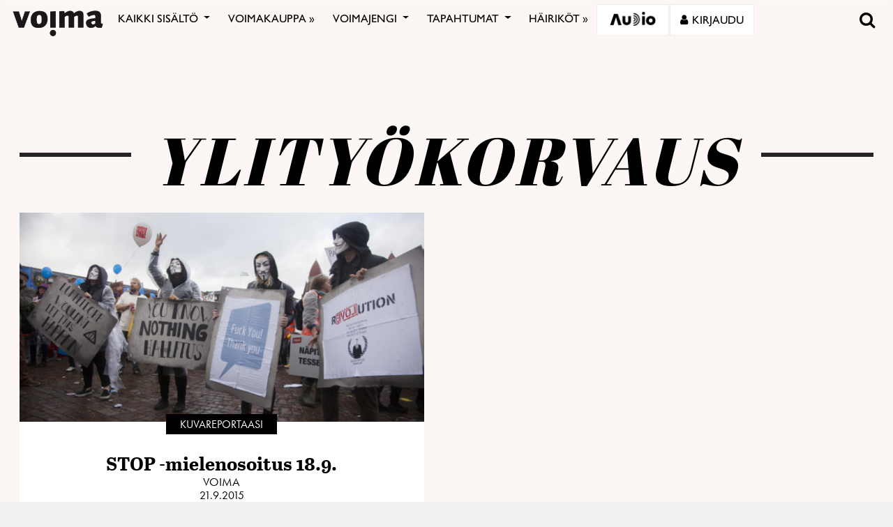

--- FILE ---
content_type: text/html; charset=utf-8
request_url: https://www.google.com/recaptcha/api2/anchor?ar=1&k=6LcHCrAjAAAAAHN1lO3KQBhq306rXrr5WbOt-bRT&co=aHR0cHM6Ly92b2ltYS5maTo0NDM.&hl=en&v=N67nZn4AqZkNcbeMu4prBgzg&size=invisible&anchor-ms=20000&execute-ms=30000&cb=chwyffsi6kr4
body_size: 48522
content:
<!DOCTYPE HTML><html dir="ltr" lang="en"><head><meta http-equiv="Content-Type" content="text/html; charset=UTF-8">
<meta http-equiv="X-UA-Compatible" content="IE=edge">
<title>reCAPTCHA</title>
<style type="text/css">
/* cyrillic-ext */
@font-face {
  font-family: 'Roboto';
  font-style: normal;
  font-weight: 400;
  font-stretch: 100%;
  src: url(//fonts.gstatic.com/s/roboto/v48/KFO7CnqEu92Fr1ME7kSn66aGLdTylUAMa3GUBHMdazTgWw.woff2) format('woff2');
  unicode-range: U+0460-052F, U+1C80-1C8A, U+20B4, U+2DE0-2DFF, U+A640-A69F, U+FE2E-FE2F;
}
/* cyrillic */
@font-face {
  font-family: 'Roboto';
  font-style: normal;
  font-weight: 400;
  font-stretch: 100%;
  src: url(//fonts.gstatic.com/s/roboto/v48/KFO7CnqEu92Fr1ME7kSn66aGLdTylUAMa3iUBHMdazTgWw.woff2) format('woff2');
  unicode-range: U+0301, U+0400-045F, U+0490-0491, U+04B0-04B1, U+2116;
}
/* greek-ext */
@font-face {
  font-family: 'Roboto';
  font-style: normal;
  font-weight: 400;
  font-stretch: 100%;
  src: url(//fonts.gstatic.com/s/roboto/v48/KFO7CnqEu92Fr1ME7kSn66aGLdTylUAMa3CUBHMdazTgWw.woff2) format('woff2');
  unicode-range: U+1F00-1FFF;
}
/* greek */
@font-face {
  font-family: 'Roboto';
  font-style: normal;
  font-weight: 400;
  font-stretch: 100%;
  src: url(//fonts.gstatic.com/s/roboto/v48/KFO7CnqEu92Fr1ME7kSn66aGLdTylUAMa3-UBHMdazTgWw.woff2) format('woff2');
  unicode-range: U+0370-0377, U+037A-037F, U+0384-038A, U+038C, U+038E-03A1, U+03A3-03FF;
}
/* math */
@font-face {
  font-family: 'Roboto';
  font-style: normal;
  font-weight: 400;
  font-stretch: 100%;
  src: url(//fonts.gstatic.com/s/roboto/v48/KFO7CnqEu92Fr1ME7kSn66aGLdTylUAMawCUBHMdazTgWw.woff2) format('woff2');
  unicode-range: U+0302-0303, U+0305, U+0307-0308, U+0310, U+0312, U+0315, U+031A, U+0326-0327, U+032C, U+032F-0330, U+0332-0333, U+0338, U+033A, U+0346, U+034D, U+0391-03A1, U+03A3-03A9, U+03B1-03C9, U+03D1, U+03D5-03D6, U+03F0-03F1, U+03F4-03F5, U+2016-2017, U+2034-2038, U+203C, U+2040, U+2043, U+2047, U+2050, U+2057, U+205F, U+2070-2071, U+2074-208E, U+2090-209C, U+20D0-20DC, U+20E1, U+20E5-20EF, U+2100-2112, U+2114-2115, U+2117-2121, U+2123-214F, U+2190, U+2192, U+2194-21AE, U+21B0-21E5, U+21F1-21F2, U+21F4-2211, U+2213-2214, U+2216-22FF, U+2308-230B, U+2310, U+2319, U+231C-2321, U+2336-237A, U+237C, U+2395, U+239B-23B7, U+23D0, U+23DC-23E1, U+2474-2475, U+25AF, U+25B3, U+25B7, U+25BD, U+25C1, U+25CA, U+25CC, U+25FB, U+266D-266F, U+27C0-27FF, U+2900-2AFF, U+2B0E-2B11, U+2B30-2B4C, U+2BFE, U+3030, U+FF5B, U+FF5D, U+1D400-1D7FF, U+1EE00-1EEFF;
}
/* symbols */
@font-face {
  font-family: 'Roboto';
  font-style: normal;
  font-weight: 400;
  font-stretch: 100%;
  src: url(//fonts.gstatic.com/s/roboto/v48/KFO7CnqEu92Fr1ME7kSn66aGLdTylUAMaxKUBHMdazTgWw.woff2) format('woff2');
  unicode-range: U+0001-000C, U+000E-001F, U+007F-009F, U+20DD-20E0, U+20E2-20E4, U+2150-218F, U+2190, U+2192, U+2194-2199, U+21AF, U+21E6-21F0, U+21F3, U+2218-2219, U+2299, U+22C4-22C6, U+2300-243F, U+2440-244A, U+2460-24FF, U+25A0-27BF, U+2800-28FF, U+2921-2922, U+2981, U+29BF, U+29EB, U+2B00-2BFF, U+4DC0-4DFF, U+FFF9-FFFB, U+10140-1018E, U+10190-1019C, U+101A0, U+101D0-101FD, U+102E0-102FB, U+10E60-10E7E, U+1D2C0-1D2D3, U+1D2E0-1D37F, U+1F000-1F0FF, U+1F100-1F1AD, U+1F1E6-1F1FF, U+1F30D-1F30F, U+1F315, U+1F31C, U+1F31E, U+1F320-1F32C, U+1F336, U+1F378, U+1F37D, U+1F382, U+1F393-1F39F, U+1F3A7-1F3A8, U+1F3AC-1F3AF, U+1F3C2, U+1F3C4-1F3C6, U+1F3CA-1F3CE, U+1F3D4-1F3E0, U+1F3ED, U+1F3F1-1F3F3, U+1F3F5-1F3F7, U+1F408, U+1F415, U+1F41F, U+1F426, U+1F43F, U+1F441-1F442, U+1F444, U+1F446-1F449, U+1F44C-1F44E, U+1F453, U+1F46A, U+1F47D, U+1F4A3, U+1F4B0, U+1F4B3, U+1F4B9, U+1F4BB, U+1F4BF, U+1F4C8-1F4CB, U+1F4D6, U+1F4DA, U+1F4DF, U+1F4E3-1F4E6, U+1F4EA-1F4ED, U+1F4F7, U+1F4F9-1F4FB, U+1F4FD-1F4FE, U+1F503, U+1F507-1F50B, U+1F50D, U+1F512-1F513, U+1F53E-1F54A, U+1F54F-1F5FA, U+1F610, U+1F650-1F67F, U+1F687, U+1F68D, U+1F691, U+1F694, U+1F698, U+1F6AD, U+1F6B2, U+1F6B9-1F6BA, U+1F6BC, U+1F6C6-1F6CF, U+1F6D3-1F6D7, U+1F6E0-1F6EA, U+1F6F0-1F6F3, U+1F6F7-1F6FC, U+1F700-1F7FF, U+1F800-1F80B, U+1F810-1F847, U+1F850-1F859, U+1F860-1F887, U+1F890-1F8AD, U+1F8B0-1F8BB, U+1F8C0-1F8C1, U+1F900-1F90B, U+1F93B, U+1F946, U+1F984, U+1F996, U+1F9E9, U+1FA00-1FA6F, U+1FA70-1FA7C, U+1FA80-1FA89, U+1FA8F-1FAC6, U+1FACE-1FADC, U+1FADF-1FAE9, U+1FAF0-1FAF8, U+1FB00-1FBFF;
}
/* vietnamese */
@font-face {
  font-family: 'Roboto';
  font-style: normal;
  font-weight: 400;
  font-stretch: 100%;
  src: url(//fonts.gstatic.com/s/roboto/v48/KFO7CnqEu92Fr1ME7kSn66aGLdTylUAMa3OUBHMdazTgWw.woff2) format('woff2');
  unicode-range: U+0102-0103, U+0110-0111, U+0128-0129, U+0168-0169, U+01A0-01A1, U+01AF-01B0, U+0300-0301, U+0303-0304, U+0308-0309, U+0323, U+0329, U+1EA0-1EF9, U+20AB;
}
/* latin-ext */
@font-face {
  font-family: 'Roboto';
  font-style: normal;
  font-weight: 400;
  font-stretch: 100%;
  src: url(//fonts.gstatic.com/s/roboto/v48/KFO7CnqEu92Fr1ME7kSn66aGLdTylUAMa3KUBHMdazTgWw.woff2) format('woff2');
  unicode-range: U+0100-02BA, U+02BD-02C5, U+02C7-02CC, U+02CE-02D7, U+02DD-02FF, U+0304, U+0308, U+0329, U+1D00-1DBF, U+1E00-1E9F, U+1EF2-1EFF, U+2020, U+20A0-20AB, U+20AD-20C0, U+2113, U+2C60-2C7F, U+A720-A7FF;
}
/* latin */
@font-face {
  font-family: 'Roboto';
  font-style: normal;
  font-weight: 400;
  font-stretch: 100%;
  src: url(//fonts.gstatic.com/s/roboto/v48/KFO7CnqEu92Fr1ME7kSn66aGLdTylUAMa3yUBHMdazQ.woff2) format('woff2');
  unicode-range: U+0000-00FF, U+0131, U+0152-0153, U+02BB-02BC, U+02C6, U+02DA, U+02DC, U+0304, U+0308, U+0329, U+2000-206F, U+20AC, U+2122, U+2191, U+2193, U+2212, U+2215, U+FEFF, U+FFFD;
}
/* cyrillic-ext */
@font-face {
  font-family: 'Roboto';
  font-style: normal;
  font-weight: 500;
  font-stretch: 100%;
  src: url(//fonts.gstatic.com/s/roboto/v48/KFO7CnqEu92Fr1ME7kSn66aGLdTylUAMa3GUBHMdazTgWw.woff2) format('woff2');
  unicode-range: U+0460-052F, U+1C80-1C8A, U+20B4, U+2DE0-2DFF, U+A640-A69F, U+FE2E-FE2F;
}
/* cyrillic */
@font-face {
  font-family: 'Roboto';
  font-style: normal;
  font-weight: 500;
  font-stretch: 100%;
  src: url(//fonts.gstatic.com/s/roboto/v48/KFO7CnqEu92Fr1ME7kSn66aGLdTylUAMa3iUBHMdazTgWw.woff2) format('woff2');
  unicode-range: U+0301, U+0400-045F, U+0490-0491, U+04B0-04B1, U+2116;
}
/* greek-ext */
@font-face {
  font-family: 'Roboto';
  font-style: normal;
  font-weight: 500;
  font-stretch: 100%;
  src: url(//fonts.gstatic.com/s/roboto/v48/KFO7CnqEu92Fr1ME7kSn66aGLdTylUAMa3CUBHMdazTgWw.woff2) format('woff2');
  unicode-range: U+1F00-1FFF;
}
/* greek */
@font-face {
  font-family: 'Roboto';
  font-style: normal;
  font-weight: 500;
  font-stretch: 100%;
  src: url(//fonts.gstatic.com/s/roboto/v48/KFO7CnqEu92Fr1ME7kSn66aGLdTylUAMa3-UBHMdazTgWw.woff2) format('woff2');
  unicode-range: U+0370-0377, U+037A-037F, U+0384-038A, U+038C, U+038E-03A1, U+03A3-03FF;
}
/* math */
@font-face {
  font-family: 'Roboto';
  font-style: normal;
  font-weight: 500;
  font-stretch: 100%;
  src: url(//fonts.gstatic.com/s/roboto/v48/KFO7CnqEu92Fr1ME7kSn66aGLdTylUAMawCUBHMdazTgWw.woff2) format('woff2');
  unicode-range: U+0302-0303, U+0305, U+0307-0308, U+0310, U+0312, U+0315, U+031A, U+0326-0327, U+032C, U+032F-0330, U+0332-0333, U+0338, U+033A, U+0346, U+034D, U+0391-03A1, U+03A3-03A9, U+03B1-03C9, U+03D1, U+03D5-03D6, U+03F0-03F1, U+03F4-03F5, U+2016-2017, U+2034-2038, U+203C, U+2040, U+2043, U+2047, U+2050, U+2057, U+205F, U+2070-2071, U+2074-208E, U+2090-209C, U+20D0-20DC, U+20E1, U+20E5-20EF, U+2100-2112, U+2114-2115, U+2117-2121, U+2123-214F, U+2190, U+2192, U+2194-21AE, U+21B0-21E5, U+21F1-21F2, U+21F4-2211, U+2213-2214, U+2216-22FF, U+2308-230B, U+2310, U+2319, U+231C-2321, U+2336-237A, U+237C, U+2395, U+239B-23B7, U+23D0, U+23DC-23E1, U+2474-2475, U+25AF, U+25B3, U+25B7, U+25BD, U+25C1, U+25CA, U+25CC, U+25FB, U+266D-266F, U+27C0-27FF, U+2900-2AFF, U+2B0E-2B11, U+2B30-2B4C, U+2BFE, U+3030, U+FF5B, U+FF5D, U+1D400-1D7FF, U+1EE00-1EEFF;
}
/* symbols */
@font-face {
  font-family: 'Roboto';
  font-style: normal;
  font-weight: 500;
  font-stretch: 100%;
  src: url(//fonts.gstatic.com/s/roboto/v48/KFO7CnqEu92Fr1ME7kSn66aGLdTylUAMaxKUBHMdazTgWw.woff2) format('woff2');
  unicode-range: U+0001-000C, U+000E-001F, U+007F-009F, U+20DD-20E0, U+20E2-20E4, U+2150-218F, U+2190, U+2192, U+2194-2199, U+21AF, U+21E6-21F0, U+21F3, U+2218-2219, U+2299, U+22C4-22C6, U+2300-243F, U+2440-244A, U+2460-24FF, U+25A0-27BF, U+2800-28FF, U+2921-2922, U+2981, U+29BF, U+29EB, U+2B00-2BFF, U+4DC0-4DFF, U+FFF9-FFFB, U+10140-1018E, U+10190-1019C, U+101A0, U+101D0-101FD, U+102E0-102FB, U+10E60-10E7E, U+1D2C0-1D2D3, U+1D2E0-1D37F, U+1F000-1F0FF, U+1F100-1F1AD, U+1F1E6-1F1FF, U+1F30D-1F30F, U+1F315, U+1F31C, U+1F31E, U+1F320-1F32C, U+1F336, U+1F378, U+1F37D, U+1F382, U+1F393-1F39F, U+1F3A7-1F3A8, U+1F3AC-1F3AF, U+1F3C2, U+1F3C4-1F3C6, U+1F3CA-1F3CE, U+1F3D4-1F3E0, U+1F3ED, U+1F3F1-1F3F3, U+1F3F5-1F3F7, U+1F408, U+1F415, U+1F41F, U+1F426, U+1F43F, U+1F441-1F442, U+1F444, U+1F446-1F449, U+1F44C-1F44E, U+1F453, U+1F46A, U+1F47D, U+1F4A3, U+1F4B0, U+1F4B3, U+1F4B9, U+1F4BB, U+1F4BF, U+1F4C8-1F4CB, U+1F4D6, U+1F4DA, U+1F4DF, U+1F4E3-1F4E6, U+1F4EA-1F4ED, U+1F4F7, U+1F4F9-1F4FB, U+1F4FD-1F4FE, U+1F503, U+1F507-1F50B, U+1F50D, U+1F512-1F513, U+1F53E-1F54A, U+1F54F-1F5FA, U+1F610, U+1F650-1F67F, U+1F687, U+1F68D, U+1F691, U+1F694, U+1F698, U+1F6AD, U+1F6B2, U+1F6B9-1F6BA, U+1F6BC, U+1F6C6-1F6CF, U+1F6D3-1F6D7, U+1F6E0-1F6EA, U+1F6F0-1F6F3, U+1F6F7-1F6FC, U+1F700-1F7FF, U+1F800-1F80B, U+1F810-1F847, U+1F850-1F859, U+1F860-1F887, U+1F890-1F8AD, U+1F8B0-1F8BB, U+1F8C0-1F8C1, U+1F900-1F90B, U+1F93B, U+1F946, U+1F984, U+1F996, U+1F9E9, U+1FA00-1FA6F, U+1FA70-1FA7C, U+1FA80-1FA89, U+1FA8F-1FAC6, U+1FACE-1FADC, U+1FADF-1FAE9, U+1FAF0-1FAF8, U+1FB00-1FBFF;
}
/* vietnamese */
@font-face {
  font-family: 'Roboto';
  font-style: normal;
  font-weight: 500;
  font-stretch: 100%;
  src: url(//fonts.gstatic.com/s/roboto/v48/KFO7CnqEu92Fr1ME7kSn66aGLdTylUAMa3OUBHMdazTgWw.woff2) format('woff2');
  unicode-range: U+0102-0103, U+0110-0111, U+0128-0129, U+0168-0169, U+01A0-01A1, U+01AF-01B0, U+0300-0301, U+0303-0304, U+0308-0309, U+0323, U+0329, U+1EA0-1EF9, U+20AB;
}
/* latin-ext */
@font-face {
  font-family: 'Roboto';
  font-style: normal;
  font-weight: 500;
  font-stretch: 100%;
  src: url(//fonts.gstatic.com/s/roboto/v48/KFO7CnqEu92Fr1ME7kSn66aGLdTylUAMa3KUBHMdazTgWw.woff2) format('woff2');
  unicode-range: U+0100-02BA, U+02BD-02C5, U+02C7-02CC, U+02CE-02D7, U+02DD-02FF, U+0304, U+0308, U+0329, U+1D00-1DBF, U+1E00-1E9F, U+1EF2-1EFF, U+2020, U+20A0-20AB, U+20AD-20C0, U+2113, U+2C60-2C7F, U+A720-A7FF;
}
/* latin */
@font-face {
  font-family: 'Roboto';
  font-style: normal;
  font-weight: 500;
  font-stretch: 100%;
  src: url(//fonts.gstatic.com/s/roboto/v48/KFO7CnqEu92Fr1ME7kSn66aGLdTylUAMa3yUBHMdazQ.woff2) format('woff2');
  unicode-range: U+0000-00FF, U+0131, U+0152-0153, U+02BB-02BC, U+02C6, U+02DA, U+02DC, U+0304, U+0308, U+0329, U+2000-206F, U+20AC, U+2122, U+2191, U+2193, U+2212, U+2215, U+FEFF, U+FFFD;
}
/* cyrillic-ext */
@font-face {
  font-family: 'Roboto';
  font-style: normal;
  font-weight: 900;
  font-stretch: 100%;
  src: url(//fonts.gstatic.com/s/roboto/v48/KFO7CnqEu92Fr1ME7kSn66aGLdTylUAMa3GUBHMdazTgWw.woff2) format('woff2');
  unicode-range: U+0460-052F, U+1C80-1C8A, U+20B4, U+2DE0-2DFF, U+A640-A69F, U+FE2E-FE2F;
}
/* cyrillic */
@font-face {
  font-family: 'Roboto';
  font-style: normal;
  font-weight: 900;
  font-stretch: 100%;
  src: url(//fonts.gstatic.com/s/roboto/v48/KFO7CnqEu92Fr1ME7kSn66aGLdTylUAMa3iUBHMdazTgWw.woff2) format('woff2');
  unicode-range: U+0301, U+0400-045F, U+0490-0491, U+04B0-04B1, U+2116;
}
/* greek-ext */
@font-face {
  font-family: 'Roboto';
  font-style: normal;
  font-weight: 900;
  font-stretch: 100%;
  src: url(//fonts.gstatic.com/s/roboto/v48/KFO7CnqEu92Fr1ME7kSn66aGLdTylUAMa3CUBHMdazTgWw.woff2) format('woff2');
  unicode-range: U+1F00-1FFF;
}
/* greek */
@font-face {
  font-family: 'Roboto';
  font-style: normal;
  font-weight: 900;
  font-stretch: 100%;
  src: url(//fonts.gstatic.com/s/roboto/v48/KFO7CnqEu92Fr1ME7kSn66aGLdTylUAMa3-UBHMdazTgWw.woff2) format('woff2');
  unicode-range: U+0370-0377, U+037A-037F, U+0384-038A, U+038C, U+038E-03A1, U+03A3-03FF;
}
/* math */
@font-face {
  font-family: 'Roboto';
  font-style: normal;
  font-weight: 900;
  font-stretch: 100%;
  src: url(//fonts.gstatic.com/s/roboto/v48/KFO7CnqEu92Fr1ME7kSn66aGLdTylUAMawCUBHMdazTgWw.woff2) format('woff2');
  unicode-range: U+0302-0303, U+0305, U+0307-0308, U+0310, U+0312, U+0315, U+031A, U+0326-0327, U+032C, U+032F-0330, U+0332-0333, U+0338, U+033A, U+0346, U+034D, U+0391-03A1, U+03A3-03A9, U+03B1-03C9, U+03D1, U+03D5-03D6, U+03F0-03F1, U+03F4-03F5, U+2016-2017, U+2034-2038, U+203C, U+2040, U+2043, U+2047, U+2050, U+2057, U+205F, U+2070-2071, U+2074-208E, U+2090-209C, U+20D0-20DC, U+20E1, U+20E5-20EF, U+2100-2112, U+2114-2115, U+2117-2121, U+2123-214F, U+2190, U+2192, U+2194-21AE, U+21B0-21E5, U+21F1-21F2, U+21F4-2211, U+2213-2214, U+2216-22FF, U+2308-230B, U+2310, U+2319, U+231C-2321, U+2336-237A, U+237C, U+2395, U+239B-23B7, U+23D0, U+23DC-23E1, U+2474-2475, U+25AF, U+25B3, U+25B7, U+25BD, U+25C1, U+25CA, U+25CC, U+25FB, U+266D-266F, U+27C0-27FF, U+2900-2AFF, U+2B0E-2B11, U+2B30-2B4C, U+2BFE, U+3030, U+FF5B, U+FF5D, U+1D400-1D7FF, U+1EE00-1EEFF;
}
/* symbols */
@font-face {
  font-family: 'Roboto';
  font-style: normal;
  font-weight: 900;
  font-stretch: 100%;
  src: url(//fonts.gstatic.com/s/roboto/v48/KFO7CnqEu92Fr1ME7kSn66aGLdTylUAMaxKUBHMdazTgWw.woff2) format('woff2');
  unicode-range: U+0001-000C, U+000E-001F, U+007F-009F, U+20DD-20E0, U+20E2-20E4, U+2150-218F, U+2190, U+2192, U+2194-2199, U+21AF, U+21E6-21F0, U+21F3, U+2218-2219, U+2299, U+22C4-22C6, U+2300-243F, U+2440-244A, U+2460-24FF, U+25A0-27BF, U+2800-28FF, U+2921-2922, U+2981, U+29BF, U+29EB, U+2B00-2BFF, U+4DC0-4DFF, U+FFF9-FFFB, U+10140-1018E, U+10190-1019C, U+101A0, U+101D0-101FD, U+102E0-102FB, U+10E60-10E7E, U+1D2C0-1D2D3, U+1D2E0-1D37F, U+1F000-1F0FF, U+1F100-1F1AD, U+1F1E6-1F1FF, U+1F30D-1F30F, U+1F315, U+1F31C, U+1F31E, U+1F320-1F32C, U+1F336, U+1F378, U+1F37D, U+1F382, U+1F393-1F39F, U+1F3A7-1F3A8, U+1F3AC-1F3AF, U+1F3C2, U+1F3C4-1F3C6, U+1F3CA-1F3CE, U+1F3D4-1F3E0, U+1F3ED, U+1F3F1-1F3F3, U+1F3F5-1F3F7, U+1F408, U+1F415, U+1F41F, U+1F426, U+1F43F, U+1F441-1F442, U+1F444, U+1F446-1F449, U+1F44C-1F44E, U+1F453, U+1F46A, U+1F47D, U+1F4A3, U+1F4B0, U+1F4B3, U+1F4B9, U+1F4BB, U+1F4BF, U+1F4C8-1F4CB, U+1F4D6, U+1F4DA, U+1F4DF, U+1F4E3-1F4E6, U+1F4EA-1F4ED, U+1F4F7, U+1F4F9-1F4FB, U+1F4FD-1F4FE, U+1F503, U+1F507-1F50B, U+1F50D, U+1F512-1F513, U+1F53E-1F54A, U+1F54F-1F5FA, U+1F610, U+1F650-1F67F, U+1F687, U+1F68D, U+1F691, U+1F694, U+1F698, U+1F6AD, U+1F6B2, U+1F6B9-1F6BA, U+1F6BC, U+1F6C6-1F6CF, U+1F6D3-1F6D7, U+1F6E0-1F6EA, U+1F6F0-1F6F3, U+1F6F7-1F6FC, U+1F700-1F7FF, U+1F800-1F80B, U+1F810-1F847, U+1F850-1F859, U+1F860-1F887, U+1F890-1F8AD, U+1F8B0-1F8BB, U+1F8C0-1F8C1, U+1F900-1F90B, U+1F93B, U+1F946, U+1F984, U+1F996, U+1F9E9, U+1FA00-1FA6F, U+1FA70-1FA7C, U+1FA80-1FA89, U+1FA8F-1FAC6, U+1FACE-1FADC, U+1FADF-1FAE9, U+1FAF0-1FAF8, U+1FB00-1FBFF;
}
/* vietnamese */
@font-face {
  font-family: 'Roboto';
  font-style: normal;
  font-weight: 900;
  font-stretch: 100%;
  src: url(//fonts.gstatic.com/s/roboto/v48/KFO7CnqEu92Fr1ME7kSn66aGLdTylUAMa3OUBHMdazTgWw.woff2) format('woff2');
  unicode-range: U+0102-0103, U+0110-0111, U+0128-0129, U+0168-0169, U+01A0-01A1, U+01AF-01B0, U+0300-0301, U+0303-0304, U+0308-0309, U+0323, U+0329, U+1EA0-1EF9, U+20AB;
}
/* latin-ext */
@font-face {
  font-family: 'Roboto';
  font-style: normal;
  font-weight: 900;
  font-stretch: 100%;
  src: url(//fonts.gstatic.com/s/roboto/v48/KFO7CnqEu92Fr1ME7kSn66aGLdTylUAMa3KUBHMdazTgWw.woff2) format('woff2');
  unicode-range: U+0100-02BA, U+02BD-02C5, U+02C7-02CC, U+02CE-02D7, U+02DD-02FF, U+0304, U+0308, U+0329, U+1D00-1DBF, U+1E00-1E9F, U+1EF2-1EFF, U+2020, U+20A0-20AB, U+20AD-20C0, U+2113, U+2C60-2C7F, U+A720-A7FF;
}
/* latin */
@font-face {
  font-family: 'Roboto';
  font-style: normal;
  font-weight: 900;
  font-stretch: 100%;
  src: url(//fonts.gstatic.com/s/roboto/v48/KFO7CnqEu92Fr1ME7kSn66aGLdTylUAMa3yUBHMdazQ.woff2) format('woff2');
  unicode-range: U+0000-00FF, U+0131, U+0152-0153, U+02BB-02BC, U+02C6, U+02DA, U+02DC, U+0304, U+0308, U+0329, U+2000-206F, U+20AC, U+2122, U+2191, U+2193, U+2212, U+2215, U+FEFF, U+FFFD;
}

</style>
<link rel="stylesheet" type="text/css" href="https://www.gstatic.com/recaptcha/releases/N67nZn4AqZkNcbeMu4prBgzg/styles__ltr.css">
<script nonce="FLMcKTjcGxOLCZ3jBqAEBA" type="text/javascript">window['__recaptcha_api'] = 'https://www.google.com/recaptcha/api2/';</script>
<script type="text/javascript" src="https://www.gstatic.com/recaptcha/releases/N67nZn4AqZkNcbeMu4prBgzg/recaptcha__en.js" nonce="FLMcKTjcGxOLCZ3jBqAEBA">
      
    </script></head>
<body><div id="rc-anchor-alert" class="rc-anchor-alert"></div>
<input type="hidden" id="recaptcha-token" value="[base64]">
<script type="text/javascript" nonce="FLMcKTjcGxOLCZ3jBqAEBA">
      recaptcha.anchor.Main.init("[\x22ainput\x22,[\x22bgdata\x22,\x22\x22,\[base64]/[base64]/[base64]/bC5sW25dLmNvbmNhdChTKTpsLmxbbl09SksoUyxsKTtlbHNle2lmKGwuSTcmJm4hPTI4MylyZXR1cm47bj09MzMzfHxuPT00MTB8fG49PTI0OHx8bj09NDEyfHxuPT0yMDF8fG49PTE3N3x8bj09MjczfHxuPT0xMjJ8fG49PTUxfHxuPT0yOTc/[base64]/[base64]/[base64]/[base64]/[base64]/MjU1Okc/[base64]/[base64]/bmV3IEVbVl0oTVswXSk6eT09Mj9uZXcgRVtWXShNWzBdLE1bMV0pOnk9PTM/bmV3IEVbVl0oTVswXSxNWzFdLE1bMl0pOnk9PTQ/[base64]/ZnVuY3Rpb24oKXtyZXR1cm4gdGhpcy5BaSt3aW5kb3cucGVyZm9ybWFuY2Uubm93KCl9OmZ1bmN0aW9uKCl7cmV0dXJuK25ldyBEYXRlfSxPKS5LcT0oTy5kcj1mdW5jdGlvbihuLGwsUyxHKXtpZigoUz1tVihTKT09PSJhcnJheSI/[base64]/[base64]\\u003d\x22,\[base64]\\u003d\\u003d\x22,\x22KMOxPUDDiyFSw4NewprDusKPUXzCnHB1GsOBwqDDuMOhXcO+w6TCnEnDox0vT8KEShttU8KqY8Kkwp47w7szwpPCuMKNw6LClFMIw5zCklpxVMOowqg4E8KsDmozTsOCw6TDl8Okw6PCg2LCkMKWwofDp1DDmUPDsBHDmsKkPEXDnTLCjwHDiSd/wr1Nwo92wrDDpT0HwqjChEFPw7vDmT7Ck0fCpSDDpMKSw781w7jDosKwBAzCrkXDjwdKB2jDuMORwrrCrsOgF8Kzw7cnwpbDuQQ3w5HCgUNDbMK7w73CmMKqFcKgwoI+wonDkMO/SMKmwrPCvD/ClsO7IXZ5IRV9w43CuwXCgsK7wpRow43Cu8KbwqPCt8K+w6E1KhoUwowGwoZJGAoAQcKyI3PCtwlZb8OnwrgZw4x/wpvCtzzCisKiMGzDpcKTwrBdw480DsOIwp3CoXZMIcKMwqJPVmfCpChMw5/Dtx7DjsKbCcKqMMKaF8O/[base64]/O8O0eFQ4wpTCqkoMw6YewrEUwovCqCLDusKKCsKvw7goVDIpO8ORS8KXIHTCpFljw7MUb1Fzw7zCksK+flDCgFLCp8KQI07DpMO9Wz9iE8Ktw5fCnDRtw6LDnsKLw4zCnE8lbcOCfx09Yh0Jw4QVc1Z/WsKyw49tB2huY2PDhcKtw4zCrcK4w6t3fQguwqjCgjrClhPDl8OLwqwZBsOlEU53w51QM8KnwpguJ8Oww40uwpDDiUzCksOhOcOCX8KhDMKSccKXV8OiwrwXHxLDg3jDhBgCwqVBwpI3GVQkHMK+P8ORGcO/TMO8ZsOEwrnCgV/CtsKgwq0ccMO2KsKbwqUzNMKbYcO2wq3DuSA8woEQbBPDg8KARMOXDMOtwopcwqbCgsOTBDV/UcKZK8OoVsKufSVSCMK3w5DCnB/DrsOqwp1sEcKYEHYYbMOkwrbCmsOEYsOyw6svB8O0w48beXfDgWfDvMOEwrhzaMK9w68aPzkBwoI5J8KHMMOAw5E7OMKbMjIgwr/CgMK/wpBow5LDscKfLnbClz7CnVIVCMKmw4F1wq7CmWsScGEZbGwJwoIGdhpOG8O6EkkwOVPCr8KbDsKiwpDDosOsw5vDsDIjbsKwwrDDtDt/EMOXw7B3EVHCoCQgUhRkw6jCicODwr/DqXjDgTNvCcKwZX8JwqnDvFxAwoLDng3Ds3NhwpfDqhslNwzDjX5EwojDol/Cu8O5wqsjVsK6wqB9KQDCthnDj29xFcKew607ZsOxKDgwMR0gLxTCrUR8FsOODcOpwq0FAngKwrAiwq/CpyAeMcO4R8KcSmDDhgd2UMOnw43ClMOMOsO/w4V8w7zCsikxPhErJcOiC2rDqMOPw7w9FcOGw74KBHAXw4/DvMOHw73Dl8KoKsKZw7YfZ8KwwpTCkz3CicK4P8KmwpEFw5fDgCUdQxjCkcKVN3ZsOcOgOjVqMDDDvwvDhcKGw5PDjSgzJxsVKznCjMOha8KzIB4wwpFeDMKXw6ZNPMOkGsOOwqFgAV9dwqXDn8KGZh3DuMKSw7FxwpfDicOqw6fCoGTDvMOnw7FZPsKAGW/Co8Okw5bDlSF/AMOQw6x5wprDkCYTw5fDgMO3w4rDgsKiw4Abw4XCqcOHwo93M0dzFm0QXwrDvAFGQ1sAVXcFw6EKwp1PbMOxwpwXBBnCocKDA8KAw7RGw71TwrrCq8KnQnZvJmDCi3kiw5/Cjiclw6HChsO0dMKWcD/DtcOVZm/DlGgzZmPDiMKVw4UUZcO7wpwcw5hswq1Rw6zDusOLUMKMwrsZw4orR8OnDMKvw7jDvcOyLTJxw5XChW4LQUx5fcKvYCJFwo3Dol/CmRpgV8OSecKxczDCpkrDjcORw4rCs8Ovw7wOBV/[base64]/KHrDsxTDh8KWLEHDr8KBOk4AesKsDBZtdsOaNAnDm8Kdw6w7w5LCjsKYwps8wp4zwqfDnFfDtUTCucKCE8KMBT3CmcK6MWnCjsKzNsO/w6AXw61EXEojw4gJFSHCi8KTw7rDrXlHwoRlQMK5FcOrGsOAwroEDn9Tw7PDocKdK8KGw5PCl8Oeb0tYScKew5nDhsKxw4nCtsKNPWPDmMO2w5/Co2nDuwHDvScweRjDqcO4wqUGBsKWw5xWH8OcbMO0w4EBQFXCvwzCukHDqVTCiMOTIzDCgTQrwqnCsxbCl8KMNldDw6nDocOuw6IdwrJuNCsoVxlAc8KKw7lAw58uw5jDhS5Sw5YPw5ZnwqYRw5DCksK3DsKcK0hlW8KywrpfbcO0w6/DqsOfw5NUJ8KdwqpqKgF9VcO/N17CgsKUw7Nww4JawoHDqMO5D8OddlfDlMK+wq8uOMOKYQhjG8KrfAUlBmlsK8KBTnXCtijCqz92BUDCpUkgwpJ0wp9xw6XCnMKswqLCpcO6PcKBIGLCqFrDjD93BcKaT8O9bhIQw6zCugFYYsOMw7ZnwrV3wr5NwrY1w4HDrMOpVcKHbsOSbj0Zwotqw6Vtw7/DrVofHHnDmntgGmIYw7xCGh0rwq5QWxrDrMKpEQV+OVU1w7HDgD8VZcKsw4cgw6LCmsOKFiBnw4fDugNTw4JlA0TCtBFqPMKcwothw7jCsMKRdsK/Q37DvlVFwp/CisKpVVp1w53CgE4Jw6rDj0jDicKbwoETP8KMwqNGZMOnLBXCswpOwphrw7AVwqrClW7Dk8KzLWTDhTHDtD3DmC/CsRpawr0ZTFbCoHnCpVQMI8Kxw6jDrcKJMA3Du3lHw7vDjcO/[base64]/DqsOpw4ABwqbCh8KMFiDDqH9kw55Dc8K5CkjCoR06X3bDu8KUU058w7tqw5lXwp8Bw49Ec8K0BsOow4Udwq48LMOyasKAwoxIw7fDtUUCwopxwo7ChMKxw7LCv0xtw4bCg8K+EMKyw7/DusKKw6hhYg8fOsO0d8OnJy0Mw5AYEMOJworDkQg5Q1rDgsK/wpdWNsK2XmTDrMKyMGl3wq5Xw4XDiA7CpnxUTDrClcKnb8KiwrMcUiZVNyN9QcKEw6VlOMOgFcKtHTpYw5LDisKGwqIKRXXDrjDCr8KyMDx/Q8OtCBXCmkjCrGZzVjg2w7DCmsKewpnChiHDjMOrwowIBsK+w6PCtkHCm8KJMsOZw4EcOMKWwrLDs0nDgR/ClMKBwrPCgAHDp8K3Q8Okw4rCrGEwKMK7wr59KMOgATd2bcK6w7EnwpJ/w7rDiCAnwrDDpFp9bmcdJMKWAAhPS0LDpXkPWRlkZyE2X2LChhPDsArDnivCtcK8FRPDiDrCsk5Pw5DDlDYMwpoTw7PDkWjDtWBpTGvChHcMwqzDqk/DucOUWznDoExowo9kPWHCmMOtw6lTwoDDvy11A1gnwoMADMOgD33DqcOjwqc6XsKmNsKBw5MOwoxewol6w4jCt8OZVjLCixzCscOOeMKfw4czw6/ClsOXw5/DnQ7CiFPDhTk7AcK8wrNnwqEQw41acMOoccOdwrvDjcOadxfCmX/[base64]/DiMOow4Mww5Fyw5fCjEggw4xvw7RRYsORwoDDgMOKDcKawojCoDzCucKbwrXCiMOveXLCscOhw6YCwpxgw589wpw/[base64]/w4DDp8KdwqvCp8Opwol9wowQO0IyfRLCsCl9w4kOGsOywoPCpRvDgMKAeAPDksKywqnChMOXFsKOw4fDlcOzw53Ch1fClUAJwoTCtsO8w6M7w68aw5/CmcKewqMWfcKob8O2asKYw6HCt2AIZhoPw4/CgDoswpDCmMKEw4BKHsOQw7l2w6PCgMKYwpZSwqAdKiAZKcOYw7EYw71GGFnDi8KnGzIWw44+GGbClcO/w5JrYsK7wq3CiXIXw5cxw6/CokDCrURjw6/CmgUqHRt2XHUzRMKNwqRRwokTecKpwp9zwqMbdC3CjMO7w5Jlw4EgFMO/w6jDtgcnw6PDlnzCmSN/[base64]/CssKqBMOxIsOQw6XChXEQwpLDvRvDh8K7FEvCqBArK8O/VsOkwq3CviYMTcOzLcO9wodncsOSbg8zZSrCowYpwrjDs8KQw7FjwpkZNVpgNW7Cs2bDg8KQw4YIWFZdwpbCoTHCsF1mQQ0fb8OTwr9IETdcBsOcw4/DrsOBScKEw7lhOGdeEMO/w5UVBcKzw5zDksOcC8K0KHN4w7PDoyjDqsOPeQ7ClMOrblUuw6LDql/[base64]/[base64]/CtG/DqR3Ci18MwpEXJEdzwq/Dij7CqMOsw53CizHDiMOOUMO3HMKlwpEJf3saw7xuwrAnWBLDpSnCklDDnm/[base64]/UsOSw4pnw6kVw6bCj8K4wo/Cu8Kyw7LDvcOTwozCk2I9Fz7Ch8KLdsOpBRQ0wrZ9w6LCnMOIw4jClDTCssKtw57DgkERdhAPcw/CjAnDpsKBwp04wokeL8KIwoXCgcOVw5Yjw7Vvw7Ybwqklwr1FDsOyJMKhFsO0T8KdwoQQCsOpDcOTwp3Ci3HDj8OtFS3Cp8Oyw6o6woNoWBRafQ/Cm3xVwoDDusOKVQdywrnCmhDCrTs1RMOWfx5ePyAeccO3WWs+Y8OCFMOgB0TCmsOCNGfCksKgw4lVf1XDoMKAwrrDlxLDoifDoCtgw6nCh8OxNMO5YsKsO23DtsOSfcOJwqjDgTbCo2AZwo/CnsKtwp/Cg27DhwbDu8O7FMKSOVdHLMK0w4TDn8KHwoMww6DDp8OwUsOJw6tywqA4cC3DqcKHw5Qje31wwpByDR7CkwLClQTClj1Kw6c1fsKnwrnCuD5+wrsuFSLDtWDCu8KlBgtTw44JRsKBwosuC8OAw486IX/ChxHDrAB1wpvDtsKGw5F/w59/JBvDqcOsw57DqxU9wqbCjz3DvcOmOnVyw7ZqBMOiw4RfJcKVYcKEcsKBwo3DpMK8wqsqY8OTw5MLVD7CkT0ja2nDvlpDOsKOQ8O0KC0dw651wrPDnsOeQ8Ksw7LDkMO3WcOpesOtVsKiwrHCiG/[base64]/DvcOyFcKsw7dUBVApDsOgwonCgzTDkRjCscOFfGdkwqI1wrhnZMK8bBXCi8OQw7PCrwrCt1wkw6jDkEHDqxjCtDN0wprDr8OIwqYYw7cle8KmOWbDscKmMsOtwrTDqTxDwqPDpMKXUiwcYsKyH3Y/E8OzOkXChMKVw4PDjjhIHxkow7zCrMO/w4dvwrXCnXTCrCNgw6jCqBZPwrEARzsqMVrCg8Krw7PCgsKxw7sTOR/[base64]/DimvDt8OtJ8K3wrFCHMKkNsKXwq09RsOHwqlPwq3DisK7wrXDrB3CrQs5e8Odw4oSGDvDjcK5C8KqXsOsXy1NcmHCrcOSDTQuY8OLa8O4w4VtFnvDpmFNDTpywqZww6wlB8OjccOQw4bDrgrCrmFaaF/DjSXDqcKYBsK0YAAWwpQmfzTDgUB7woERw6fDtMOqCE3CtmzCmcKGScKwd8Oow7gHA8OWIsOwQXLDvTV1HMOWw5XCsQQUw4fDk8O8a8K6esKEBjV/w4dpwqdRw7QHLANZZwrCl3HCksOmKgEDw47Cn8OCwrTDnj4Ow489wrPDpE/DtBpSw5rCucOTOcK6Z8KBw543EcK/wpBOwpjClsKvNREgdcOsNcK7w43Dlmcjw7MqwpLCk1nDgnlHf8KFw54TwqoCD0bDusOKTGrDknoWTMKCEzrDjiLCt1XDnyBkAcKoAsKDw47DvsK/w6PDoMKXR8Kew4rCr0LDkjjDjhF5wrBJw6Vgw5BYeMKLwovDvsOlAsOywofCizTCisKGeMOewo3CiMOrw43CtMK/[base64]/JsOidzwcwqPCgQLCgsO1C3nDpX0VwrrDnsK7wo4SAcOpd0HDicOqSXHCtkxqXsK9C8KcwpTDkcKabsKfbcOyDH8qwq/ClcKawoTDrMKAIj3Du8O4w49SGsKUw7/CtcOyw5tJDTbCgsKLFys+VQDDvcOCw5DCjsKpQEY1U8OLAcKUwqABwpwUcX7DqcOmwrwJwo3CsGDDtWHDq8KicsKtRzMjBMOSwq5qwrfCmhLDmsOlWcOnAkrDlMKYT8Onw48Yb20oSGMwdcO8f3/Cq8OoZcOrw6jDgsOiDsO8w5pAwobCpsKpwpM+w74HFsOZCS5Qw4FMTMOpw4NRwqA9wrTDncKgwpnCljbCtsKJZ8K7NFhVdRtzZsKLacOow5dVw6TCpcKRw6/[base64]/Z8Onw71+eMK7wppqwq9nw5HCpk97wq5CWQPDo8OEXMOyPifDkRB7BmfDk0PDn8OnFcO5HTgHYU3CpsOtwqPDv3zCqXwow7nCpWXDiMOOw6PCrsOLPsOkw6rDkMK8ZFU8Z8Kbw7zDuRpKw5DDo0LDj8KCKkLDjg1MWWoPw4XCt3XClcK5wobDp3NwwpQXw6h2wrY0bU/DlSnDksK+w4bDk8KBUMK+BkRIezzDmMONQjXDj1VQwoPClCARw44VQgE4cypUwrjCu8KLOlUhwpTCglhlw5EEwoXDlMOcYgnDoMK+wofCvV/DkhoHw4LCk8KAOcKcwpbCncO0w49SwoZyLsOECsKgDMOFwpzDgcKAw77DnVPCgDHDr8Kof8K5w7DCisKgUMO7wrocQSHCuQbDt2lxwp3DvBdawrbDgMOLNsOwUsOQcgXDgGjDgcOnRMKIw5JLw5bDssOJwofDqgktGcOPDm/CgnfCkX3CqWrDokI8wqocOMK4w5PDhMKqwoFGeRTCgFNFPmXDiMOudsKtdihIw4oLU8OHfsONwovCs8KtCAzDvsO/wrLDtyZLw6DCp8KEPMOkUcOeMDrCrcO/Q8OHdAYhw7UWwpPCt8O1IsOMGsOzwprCvQ/DnVIiw5rDvh/DuQ0+wpLCqiQJw7tycFoew7Qjw59LJm/DpQrCtMKNwrfCvkPCnsK+MMO3IkN1VsKpZcOewrTDjVfChMOYPMKXbmHCp8KUw57Di8KNK07Ch8O4VsOOwqVOwrDCrcOzwrbCocOCEhHCglrClcKzw7MCwp7DrsKXOD4lLnFUwpXCs0pcCzHCiFdLw4XDssO6w5c9D8OPw6N/[base64]/Du1x3ViIVdMK5ayA/WnvCiMKUZCUTesKRS8Ojwps6wrVtXsKHPSxuwqfCrsKfHBDDtcOKNMKxw7RKw6MyYQZ0wojCrDbDvxp3w69ew6s8DcORwrJiUwPCj8KxWVQMw7jDt8K4w5LDj8Kzwo/[base64]/CplwoN8KNCEg0ZATDlcOlNRnCv8Okwo3Dn21qKQPDjcK/wrlALMKNwrQYwpEUCMOUdT4ZOMOjw49LTiQ/wqgzcsO2wpshw5BIL8ONNRzCiMOGwrgHw6/ClsKXKsOtwoFZF8KVSULDm2XCiUXCoG5Sw48JcllXADPDsy4NNsOawrBAw6LCu8OwwqnCt1YHacO7bcOjVVogDcOxw6IVwqrCtRxrwqsVwq9uwpzCgzF8CzAvOsKjwp/DnTTCmsKDwrLCnTLDr1/DokUAwpvCkjBXwp/[base64]/CvsOCwrACw718BcKaPMKZScKwccOfw5fCtcOuw5vCvlE0w5k5CGtoVzkTBsKNYsK6LsKQBMOsfgUlwqMUwpnCpsKnQMO8YMOrwqBbWsOiwqUnw5nCusOvwrhIw4krwrHDjzUMWyHDp8Oef8KqwpHDoMKXG8KUU8OnCxvDhMKbw7TCvhdVwqjDh8OjLsOYw7U3AsO4w7/ClyR8F1kKw6oXSmPDvXdHw7vCk8KAwqUHwr3DusO2woTCqMKeGk3CsEnCm1zDosOgwqEbW8OAWcK+wq9WPRbCpETCiX1qwqVrACTCucKdw4bCsTIsBi9tw65dw7FCwqE5ITHDh1XDngNqwqlYw4sKw6VEw7vDlF3Dp8KqwofDncKqWzAlw6LDjzPDqMKpwp/CuiLCu2kvCkQRw5rCrhrDvQV+FMOeRcKpw7UYPMOrw7LCkMK8NcOIAE57OyIiSMKiTcKNwrR3FxLCtMO4woE9EmYmw4IpFSDCkmvDm19lw5fDlMKwIjfCrQITRsOXEcO6w7HDsw0Sw69Hwp7CjTZAIMOVwoHCp8OzwrrDp8O/wpt9JcKtwqs4wq/DsTZTdWR+JcKiwpfDrMOIwqfCusOpFnEcX2ZfBMK7wr1Qwrh6wqbCo8Odw7rCthJ9w6ZtwonDksObw4rCjMKUKxMiw5UTGwZiwpzDtAFAwrhXwo/DmcKFwrBQYS02bcOmw61QwrAtZD99Q8Ocw683YQ0/aw/[base64]/CrDQ9ITZQATDDs1RwwpfDssK0fCt/ZcKGwrRubMKAw4bDrx41OGc+asOta8O1wpzDk8ORw5c8w7HDsVXDg8KdwrZ+w6N0w59ecH7DtQ0OwoPCvzLDoMOMeMOnwpwfwobDuMKGdsOpP8Kmw4VHJ1LCmg8uPMKOYcKEO8KFwq4mEkHCpcKyU8Kfw5HDlsObwrcReBZpw7/Dj8KhLcOhwpIfZFnDol7CvsObQsOrO2ETw4TDqMKpw6ccFMO0wrR5GsK1w6B2IMKew6dJCcKefD81wrBKw7bCqcKNwofCusOud8OCwpvCrWhEw4PCpV/ClcKtZcKWAcONw4wbJcKYJsOTw7MyYsK3w6bDkcKKXkRkw5RTC8OwwqBsw79Dw6vDtjDCnXrCp8KqwrPCosKrwonDgADCkcKLw6vCm8K2a8Ome0IfAmJtOn7DqEU6wr/ConLCusOBTA8WK8OXUArDoyjCmX7DssOAEsKJfTrDosKwaR7DhMObAsO7el/CtXbDnRrDoj1XasO9wol6w6LChMKVw6DChUnChXVrHiBINGJ4UcKtEzxJw5XDqsK7HTgjKMOdABkbwoTDgsODwqVrw6TDvF7DuyLDn8KjQ2XCjnIKF09DIAsCwoQGwo/Ds3TCicK2woLCnF1SwqjCsH5Uw7bCtDYJGC7CjlbDscO6w7MAw4DCkMOfwqTDkMKVwr0kSjoYfcK8ZFhow5jCm8OwM8OFCsO1BsKNw4HCjgYYcsOLXcO2wodmw6XCmR7DoRTDnMKCw5bCnUt8OMKKDWZePB/Co8O9w6QAw7XClcOwJnHCgVQWMcKGwqV7wrs2wrhEwp7Dv8KcT2XDj8KOwo/CnXvCp8KcXsODwpJtw47Dp3TDqcKaJMKEGWxhEsOYwqvDhFRob8K2fsOtwo0jXsKwDkcjLMOeGcOawovDtmVZd2tew7DDi8KTRF3CtsKaw77CqSnCk2XCkhHCsh9pw5rCscK4woTDtSUMV2sVwrcrbcK3wolRwqjDhzLCkxTCvFcaZwrCvMK/w4LDl8OEfBXDsFDCs3rDoQnCs8K8X8KsEsKtwql/F8OGw6BVccK/woIwbcO3w6BFU1RLXErCt8ODEzDDjgHDhGnDhC3DhVcrA8KZfiRJw4PDosOww65gwrJiKcO9W2/CpAvCvMKRw5xDb1zDlMOKwpI+d8OfwonDiMOmVsOJwq3CvRIzwpjDpV5gDcONwpnCgMOkYcK2KcOfw6Y8eMKPw7B2YMKmwp/[base64]/[base64]/CoMK/wq/DihAKfEQew4pSwq3DlsKtwpJVF8OAwq7DoQBww5zCtFvDqR7DvsKkw5EkwqkneVl1wqlwRcKawp02ekLCrg3ClmV2w5NhwpplEEHDmB/DvcKgw4RoNsODwq7CusO4LikCw5w+aRwhwok1OsKTw7ZrwoBgwpAMVcKHMcK1wr5gSz1KClTDtjJ3c27DtsKYLcKIMMOOFcK2GHVQw6w1cWHDrC/Cj8O/wp7DqMOAwq1nLE/DlsOUN1TDtyZ9PwhGBcOaBsKcRMOqwojCoADDm8OFw7/Do18RNR5Iw4DDm8KPMMO6OcKTwoc/wobCjsOWScO/wr05wpLCnBQZQwl8w4fDsk0oEcO/w48NwpjDscO1ajJ/BcKuPnTCh0TDqcOdA8K5Oz/CicOJwqPDrjfCgMKxYicAwqh+UxbDhls1woQjPcK4woQ/D8O/[base64]/CpsOKw4/DscOtT8KZVcK2PRkyw7RIwq4UEcOhw5DDji/[base64]/wpDDq1fCuDHDn37DoxTCi8OQK1d0woIow6DChTXCusO3w6UMwr1NAsOZwojDtMK6wqPCoBoIwqbDscO/OFgdwp/CkitTYEpIwoXCinY3OFDCux7Cm0XChcOqwoTDi0nDiyDDlsKSDgpYw6TDusOMwoDDpsO/V8KEwq89Yh/[base64]/[base64]/wpPCh1jDmxHDlcK/KsOAwq9mwqHDtsKjw73DoWdFbsOsOMKRw7HDvMOddgR0DQfCiVYgwpnDvHt8w6bCoWzCnHtTw4AXCBnCtcOVwpoyw6bDl0d7L8KGIsKVAsKWQh9RGcKSLcKZw6hScD7Do17CjcKtZXtmKSFFw50tI8OGwqVBw4TCh3oYw6/[base64]/wq/DnMOXOsK6wpEfESVVFgXDm8KcFmzCjMO/KFVdw6bCqn5JwpbDg8OISMOew5DCqsOzcEIoLsOMwpwed8OwQkkPOMOEw57CrcOPw7jCo8K9EMKhwposB8KFwpDCmg/DoMO5YmLDqSs3wp5Uwq7CmsOhwqRHY2TDjMOXETB7EGR/wrLDjElxw7XCp8KBScOrJi98w4YoRMKmw4nCvMOAwonCi8OfWHJ9DgpDBSRFwrPDplYfTcO8wppewoF5P8OQCcKdAsOUw7bDrMKmdMOtwrvCocO2w7gbw4k5w6ELQcK0QjJswr/DlsObwqzCg8OfworDsW7DvEjDn8OSwqZJwrHCl8KRYMO8woIoCMOXwqLCpyA2BsO9wr8tw6kHw4fDvMKjwoE9PsKJa8KSw5vDvSTCkk/DtXRtRCM6Q3LCnsKZI8O6GEZBNU3DjB1UJhg1wr4TfFHDswoQJwbCsClqwpx+wp1HFcOGR8OywqfDuMO7bcOvw695NiUca8KzwqjDq8KowoR9w4wHw7DDhsKuScOGwrkZV8KMw7Mdw6/CjsOFw5deLMOFLcOxW8OQw4VBw5hDw71+w6jCowUUw5HCocKvw61xKMKUagPClsKXdwPCi0PDtcOBw4HDricBw4zCn8KfbsKheMOywqAHaVh7w5nDssO0wrQXRg3DpsKXwpbCvUQJw73DpcOfW1DCtsOzUzbCq8O1LiDCvXs2wpTCl33DrUVWwrBlQ8KpAVJ/wpfCqsKjw5fDusK2w6bDsiRqHcKYw43ClcKmM0dcw7nCtVASw6nCgXgUw5fDhsO4J2PDmF/CicKXPV9Uw4jCsMO1w5UtwozCv8OTwqR0w5fCrcK0M197PhleBMKOw5nDjU0cw5QOJVTDgMOtSsKlFMK9fVZxwr/DtQNZwr7CrT7DrMOkw5ktfsOtwoxlf8K2Q8K6w60tw6DDpsKlVA3CiMKrw7/[base64]/DhcKuw4kxScKvwogEw63DqsK8wrnCpk7CljkADcOwwrRnSsKkMcKvVBttRDZfw4nDtsKnT2hrXsO5wqRSw40Aw7NLIXRwVQMmJMKmUcOkwprDv8KCwpfCukXDusKDGsKgCcK0HsKjw6nDtsKTw6XDoDvClyN4JFJuCVLDqsOaZ8OTIMKJYMKUw5U/[base64]/CmWDDmF/DqcOywpjCtzzDozLCk8OOM8KaHcKcwqDCh8OrIMKMTsKDw53CgQ/CiUbDm3cVw5XCj8OENgpXwo7DsgRvw4Npw6xgwoVtFFcbwrMJw6VHAjxUVUrDhE7DncOHKyFvwq8UWT/CsmsIAMKkBcK0w4nCpzHCp8KXwqzCmMO1d8OmRyLCrSh4w5PDp0/DucKGwp8zwo7DscK9IFnDlBxlw5HCsgZmIyPDqMOmwpQxw6fDsTJ7D8K8w4xpwrPDp8KCw6TDhEEVwo3Ch8OiwqZTwphwAMO4w5PDuMK/JsODF8OvwqjCq8Kkwq5Bw6TDjMKZwo58UMKeXMOSD8Ovw7XCmn/Ct8OrDxjDul3ClmsUwp/CmsKuUMOJwpNgw5s8AgQCwptBCsKcw75NO2kwwr4Mwr/[base64]/[base64]/[base64]/Cj8KzBMKUQcKrw5pua8KMw7fDpsKANDZPwpPClgNFUSlew6LDgsO4LMKwZwzCkVViwrJtN0nCg8OSwpVNZxxYCsOkwr5JfsOaCsKVw4Jbw6BCODHChGsFwqfCo8KLbHgtw7pkwqQsZMOiw5/CjHrDocO4VcOcw5/[base64]/DjsOaOMKrw67Cl8Kow60wYMKoID5/w4sRK8OEw60cw65QZsKhw6lDw7gxwoXCp8K9AgLDnj3CiMOaw6TCoiloH8KBwq/[base64]/CrMKQwqHCi0ROw47DksONaQotJ8KlGWfDomjCs3vCncK2csOsw4LDqcOKDlPCgsKCwqorD8K/wpDDmlbCsMO3LFDDhkHCqi3DjDDDucOww75/w6jCggjDhFEXw65cw54JOsOaJcOmw50vwq5WwpnDiljDrGEOw77CoybClw7Cjx4qwqXDnMKhw5dYTF7DnxfCqcOBw5sdwo/Dv8KUwq7CpEfCoMKUwrvDrMOww5IdCQbDtm7DphxYH0zDuEp+w5IjwpbCi3zCiE/CvMKRwpLCvQQIwo3Co8KewqYjSMOZw6xMK3TDhhw5BcKTwq04wqTCtsKmwr3DmsOUfg3DjsK8wr7CiAbDqMKnZMK8w4fCi8OcwoLCqBQQPMK/dmpZw6Newqh9wow7w7xxw7XDg2IdC8O9wolxw5haC1gFwojDgDvDr8Knw7TClxDDisOVw4fCqsOLQVBdO0BWbBYjb8KDwo7DksKRw703JwUGQcK9wqkXdgLDmm8ZUUrCq3pbOUoGwr/DjcKUUD1Ww6BEw6FdwoHCjVDDi8OnSEnDncOuwqVDwqYYw6YQw5/[base64]/EMODw6fDlsKtwr/[base64]/CrC8ZYwcgXBpfw4IKw6TDoWhwwpfDoy7CthTCucOJG8OJIsKCwrtcOSPDmMK3GFbDn8OtwrXDuTjDlHJPwobCozAbwrjDpTvDlMOQwpBnwpDDlsKAw75EwpMsw7tVw6loOsK0D8OBYE/[base64]/[base64]/DoWA3SWfCoMOUwrlSw4hbZxvCuh8xJilMw5hBPBxHw40/w6PDi8Oyw5Ncf8OWwqJnA08OfgnDusKKAMKSQcOBQw1RwoJgbcKrcG9twqY2w7hCw7PDg8KHwqwKQDjDp8KCw6jDpgRCO1ZcS8KPLTrDjcKawqUAZMKqIBwRDMO+esO4wq8HRnwHXsO5alLDiFnCn8KIw5rDisOgRMOfw4Urw7HDhsOIAx/CtMO1bcKjD2VKT8O1IFfCgSAQw5/DqSbDuFbClgXCgRvDlUkTw7zDpRXDlsOiID0MDcOPwphCw5oLw6rDpiIRw55LPsKnZxbCtsK1NcOvZWTCpzfDhTIDAgdTA8OMP8O9w5YYw5lGGcO/wrrDkUYpA3zDlsKXwp5dE8OsGE/[base64]/DllPCuFXCicKewqfCucKLd2/DqjsqwqzCqMOtwp/[base64]/ClcOawrzCiMOTaRxABsOMVyLCk8K9OMOrLAPDgiwsw4/[base64]/Dl8Osw4IePTwsw4TCt8KuS8OXw5l0ex7Ds8KSwqsjw6ZvH8KHwpnDj8OWwqXCusO9QiDCpGRUTw7DjkpXFjcec8OQwrUlYMKNRsKOVsOow6dCUMK9wootK8K8U8KxfkQMwpHCt8KpRMKqVnsxW8OqI8OTwqDCszQcQlVOw7Ffw5TCicKow5d/PMOlGsOEwrNpw5/CjcOUw4N/[base64]/wpfDs8OgwqQhw4HCvsOPwqnCncOsKA40SS7Cm8KdHMKUYnTDqAIuNVnCqVtnw57CsSnCjMOGwoYtw7waYUB2fMK8w7BxMkcQwojDvD4Bw4zCncO/TBdLwrwBw4nDsMO1CMOCw67CiXklw43DjsOaVn3CisKGw6fCuDIxOlhuw4dFD8KXTSbCtjrDi8KrL8KEC8OfwqbDiD/[base64]/Cq8K3w7RCFsOSwpnCoikMesOlw6bCnVzCtQUHw60vwqoLJMKtW0gzwqHDi8KXFScJwrY+w67DiiZgwrzClSAjWhXCnyEYbsKXw5vDmUBmK8OLcUt7E8OmNjUTw53ClsKnLTvDmcOBwq7DmxdXwoXDo8Oww7Uww7PDuMKCMcO6OBhawo/CmDDDgFgUwq/CqBF5wrTDvsKbd2QbNsOwAxJHaH3DlcKgccK0wrTDjsOhcg08woA/C8KOTcKKB8OPHcO4IcOIwrjDvcOZKWXDiDcmw5nCn8KMRcKrw6Ivw6PDjMOiLhZIV8O1w7DDqMKAT1ptVsO/wogkwqbDv0nDmcOvwpMHCMKrfMOcQMKuwrbCpMKgAkRQw5cSw5MAwpXCl0/CncKeIMOSw6XDiXoKwq5iwptbwpBcwo/DgXLDo3jCkUtVw67CjcO9wpvDi3LCm8O4w7fDiU3ClxDCn3fDjsOZfxfDmjrDisO+wpLCvcKYLMKuAcKDV8OGOcOcw4jCmsOawqnCjk4/[base64]/[base64]/[base64]/CjjXDmcKuw5Vmw6Iswq7DmcKdw6kUMD0gZ8Kcw4wDw4fCihEPwpc+QcOWw5cEwoYvOMKXXMKkw7jCo8KARMK/w7NSw7jDi8O+OkwibMKxag3DisO5wqJlw514wqc1wpjDm8OTI8Kkw4/Cv8KxwpM/QGTDicKFw4vCq8KRPxhHw7LDisKwFl/CgMOgwofDoMK7wrPCqcO2w4g3w4vCl8KEUcOqYcKAKynDiF/[base64]/Di33CsMOXw7RRHH7CnSrCiVdxwo1Tw6hmw7MOMWkNwpIdP8KIw6QZwpcvQl/CnMKfw6nDp8Oew78sbV3ChQptAMKzXcO7w5klwozCgsOjKsORw63Do1XDhTfChxXComLDgcKSVSfDjQ5xJXrChMOxwoDDlsKTwprCs8OxwqzDjx92RiN+wrfDrAtARm8WZVkmAcKMwq3CkQYrwrXDmGxywppeFsKyH8Ozw7fCl8OScDzDjMKcJ00cwq/Dt8OHASIYw5hhScOvwo/DmcOtwrkTw7lRw5jClcK1HsOsO04zH8OOwrwkwoDCtMO/TMOvw73DmHDDrsKSUMKUEsK8w5NBwoHDuDl0w5bCjsO1w5bDiHzChcOmbsK/[base64]/w5rCnW7CiFp2GAvDoXPCgcKOw7fDhcOTw7nCsWdzw5/DilvDqcOpw5/DvXBIw7RDc8OVw4bCkkELwp/DscOaw5BYwrHDm1vDiH7Dp2nCqsOhwoDDryTDicKoTsOQRz7DrcOnQ8KHLmoLcMKCUcKWw5/DsMKzKMKawq3Di8O4V8OSw6xTw7TDvcKqwrZOM2jCjcO2w6deRsOcXHbDscOKFwbCtC0sdsOpO2vDtwtIJsO7FsOWN8KsQHYRVA8Ew4XDqlxGwqEVN8Orw6XDiMO0w5Nuwq1+wqHCm8OlIsOnw4p3NwrDrcO1fcO6wpFJwo0qw4zDn8K3wqI/w43CusKGw7tHwpTCusKLwqjDl8K1w5dAcVjCi8OVLsOnwpjDv0FNwo7DtlQ6w5pew54SAsKLw6law5Bww7XCjDpNwojClMKESSXCiRsSbDkCw6AMMMKIeVcqw48TwrvDo8OBLMKMc8OOWhrDu8KaPjHCgcKeeHB8M8Ohw4nDuwrDonYfG8OXdWPCt8O0JQ8SX8KEw5/CuMODa0dpwo/[base64]/wpBdw5lzw4XCnjUIWsK9CClPbEHDj8K/FUA4wpLDv8OZMMOGw73DsTwrJcOrRMKrw6TCukggYizChxpHS8KMMcKKwr5IH0HDl8O7DgsyR11ZHzcaCcK2D3vCgmzDlmknwrDDrlpKwp9SwrnCgkjDqglYFTnDocOxQzzDkHkZw6bDgDzChsOtDcKWGz9Uw7/DsV3Cunx+wrjCrsObNMOFPMOgwpPDvcOZfEtPFEXCrcOlNzPDqsObNcOdTsKybyvCpxpZw53DkD/[base64]/Dnm3Cvg1iYkobX0N9w77DocOQwrVmbMK9fMKlw5fDnH7CncOXwrZ7QMOjVmlRw79/[base64]/FcKLcsKTw7fDmSbDtTrCj2Z2TjLDp8OPw6rDmzjCn8KKwrxUw5TDikQAw53CpxEFIsOmTjjCqRnDinzDpGXCt8O/[base64]/wqHCtzdBw6rDhMOww6JMa8KrDsOxw6g3w7zCgFrCl8KAw7fCocO4w4wmw5fDh8KuTApRw4vCpMKsw5c1V8OJSD4GwpUMRFHDo8OXw6RMWsOYVCZ0w7jCpSxHfml8CcOdwqDDnEhAw6A3UMKyLsOIwrLDg0TDkw7CscOJb8OGVB/CqMKtwonChEwhwo1Lw7IcGcKow58Ydw7Co3IRDmNtT8KcwqDChidwD38uwqrCt8KsccOLw4TDjWTDiETCm8OKwopeHTVaw554GsK5KsOtw5DDr0MFfsKtwq5obsOhworDmRHDr3vCllscU8Odw4wwwrBSwrx4L0bCtcO3XkghCMK/Y2Atw7w8FXfDkcKNwowHZcOvwoA6w4HDqcKbw54Rw5fCqTjClcOZwpYBw6rDisKzwrxCwqUhfMKcHcODCDJ/wqbDpsO/w5TDkUvCmDwPwpbDmkkGN8OiG0Asw6ICwp5LIyPDpWlpw5VcwrvCqcKUwpjCnSl3DsKvw73CgMKfFsO6K8OmwrcOwp7DuMOiX8OnW8KxZMKCeB/CnzdCwqXDpcKww53Cm2fCg8KlwrxnInPCu0BXw4QifgLCnDfDl8OVWkNqD8KJLcObwqzDpF0hw5rCtx7Dhy/[base64]/SA3DjBRbw6ACasKywp7DjsOBNcO4wq/DuMK3G0vCsUHCng/CmFrDqAsMw7AeYcOcGcK+w5QMVMKbworCg8KNw5gUP1LDl8O/NklFJcO1esO+EgvCum7CrMOXw55aLhvCu1ZFwogrSMOeUGRfwoPCg8O1ecKBwqDCn15HNcKoB18qdcK1WjnDgcKES3fDsMKIwqdhQ8KGwqrDkcOrMXUrbD/Dm3kqa8KDQBjCk8ObwpPCscOKMsKAw5lrSMK7bsKbcU8bBDLDnBtPw68CwozDi8OXKcOwY8KXfU9wZDrCozsPworCnWvDkQViV18Xw7F/RMKTwp5BGSjDj8OHacKQb8OfFMKvdGJaQCHDokbDhcO+fcKoU8ONw6/Cmj7CgMOSYxsWC1PCuMKjeVcxHGxOE8OCwprDoD/[base64]/eMO8RsK3w4HDqsKiwr/[base64]/w5XCom7CvcKIHsOhwr3Cm8OoVSvDs8KNwrDClwTCu3QTw4zDjiAsw4JUSy/[base64]/wpTCkcOQwrY2eMOAfcKBTsOAw7hBw6xgWxtIfTLCmMKDV3/DocOUw7hlw7TDiMOcY3vDqnVtwqHCji4UNQojIsKhdsK5XXIGw43DuGNBw5rDhDYcAMK5YxfDrMOpwo06wqlNwow3w4fCi8KbwqnDn3bDhmtow7FpacOzTW/Co8OCMsOsFC3Dgxo/w7zCkX7CosOiw6TCu31CGBfCtMKlw4B2LMKGwolAwrfCrD/[base64]/wrNHEsKbwo/DpmTCjsKawr8Hw6gBQ8OwY8O+YsKNT8KRQ8O3L1jDqUPCg8OEwrnCuT/Cizgyw45TaHnDocKswq3DucO+TBDDoBDDgsKww4TDunF1BcK9wpJLwoHDuiLDrsOUwp4awrcRcl/[base64]/DhyLDoiDDs3PCt8KVfcOuVFdgIU9La8O/w4FqwpFiGcO/w7DDlDMIWiMUwqbDiC5QYBnChQIDwp/CnRMMJ8KCScKSwo7Dn3pGwot2w6HCt8KpwpzDt20\\u003d\x22],null,[\x22conf\x22,null,\x226LcHCrAjAAAAAHN1lO3KQBhq306rXrr5WbOt-bRT\x22,0,null,null,null,1,[21,125,63,73,95,87,41,43,42,83,102,105,109,121],[7059694,816],0,null,null,null,null,0,null,0,null,700,1,null,0,\[base64]/76lBhn6iwkZoQoZnOKMAhnM8xEZ\x22,0,0,null,null,1,null,0,0,null,null,null,0],\x22https://voima.fi:443\x22,null,[3,1,1],null,null,null,1,3600,[\x22https://www.google.com/intl/en/policies/privacy/\x22,\x22https://www.google.com/intl/en/policies/terms/\x22],\x22RYVhfF7bq8f6Sm3uRIx3N1Ws0K/nKgXL6ViAZexze8k\\u003d\x22,1,0,null,1,1770134587885,0,0,[51,122,56,105,36],null,[244,29,109],\x22RC-yQH0RQhb9USraA\x22,null,null,null,null,null,\x220dAFcWeA6RA2uv9PHgP3K-E55gIB19QJAxaFC66o-v6Wnk8JyzkQi7-SDRYNgFomE2fv8lJonZzlf63qfitb8o8Jn5fiv_ErW_JA\x22,1770217387935]");
    </script></body></html>

--- FILE ---
content_type: text/html; charset=UTF-8
request_url: https://voima.fi/wp-admin/admin-ajax.php
body_size: -267
content:
{"uid":0,"s":0,"key":null,"st":1770130989}

--- FILE ---
content_type: text/html; charset=UTF-8
request_url: https://voima.fi/wp-admin/admin-ajax.php
body_size: 792
content:
[57359,83355,32138,14593,94826,96755,13622,69517,57775,710,87506,57361,91934,95738,57357,74024,68324,84467,53807,96459,73898,65538,87979,77445,96163,44313,94368,66115,96674,93088,96161,95367,78453,57390,77958,91834,18505,96104,96098,26866,96061,2693,96444,95214,38572,14292,94766,68432,18812,68327,90103,27184,88467,14241,17556,84639,87868,65015,17233,92321,71240,65045,25807,69687,83798,54012,93108,16861,26553,78409,53142,46972,56317,89168,96195,95611,14078,13410,83142,26647,18126,37427,96029,60972,66245,95135,12927,81985,73680,34614,26939,92976,17396,45670,15211,63501,54727,68107,15283,80743,14976,31484,25989,78369,56630,57388,96601,70986,13994,95720,17276,17809,18463,69123,63629,12637,60930,57235,73541,79463,89195,63687,92597,93143,78865,12160,62763,36754,29914,72447,12759,76426,25861,96187,70544,11439,14612,81750,44856,81088,29923,80292,73760,33902,67863,96124,47996,57159,93816,43697,14687,96186,12494,96521,94261,30729,65571,12934,96050,67694,96095,57346,33599,66105,69976,95447,91266,48255,63661,29351,29106,33223,46712,53481,25200,18400,33780,54096,27629,82429,75302,80770,83876,96019,18032,68359,11779,77531,54172,14183,94694,67017,90743,77561,33064,18257,56206,95986,37428,3171,54742,51022,43713,28487,22450,14128,47908,80162,77706,59373,59214,12542,83473,66112,3474,95419,75284,78436,78316,14073,26681,78743,53137,80251,11720,17077,70576,58129,46694,95691,77504,2955,1212,93669,57122,28778,94700,95308,96116,46741,68365,27078,66435,82305,3827,50644,46475,14140,72052,46980,71513,95370,15201,95980,26460,22656,53436,26859,81759,89707,16859,96037,63736,2345,94131,92038,76766,87513,93486,45555,54460,57329,27015,25964,26835,76199,93506,60683,14653,18174,95200,73966,61695,80767,1167,25829,46959,13004,75300,56728,13326,93697,60627,92928,80805,95502,2459,56865,70266,44305,71445,64273,3486,79634,51912,26619,46666,55462,58049,83789,14346,67642,46686,78893,45987,46121,56902,1236,30344,26825,95196,17028,51382,25972,59162,61629,77307,17321,17622,14091,60761,54877,56319,18531,14875,15080,80742,66189,71829,58827,83055,91870,17414,27569,27302,73900,14914,69590,75320,54448,57255,95160,71600,79998,71878,75922,29731,87271,34820,14723,3147,2527,27749,78943,16867,13906,14708,75918,684,15213,15197,16428,45699,83937,26596,59020,11656,76555,55510,84589,49501,57174,56609,11754,17335,11714,14900,24176,92525,24894,79193,54910,87186,12748,53828,73872,95341,84313,92291,96527,3754,16402,56415,16986,50369,25142,17530,52934,71844,30713,78070,75935,67190,16913,91122,71005,53307,66704,15015,90656,83119,30044,17231,29548,24149,95849,12468,36277,29979,94659,69566,44822,27244,69022,96153,46825,34208,65564,60941,22911,12164]